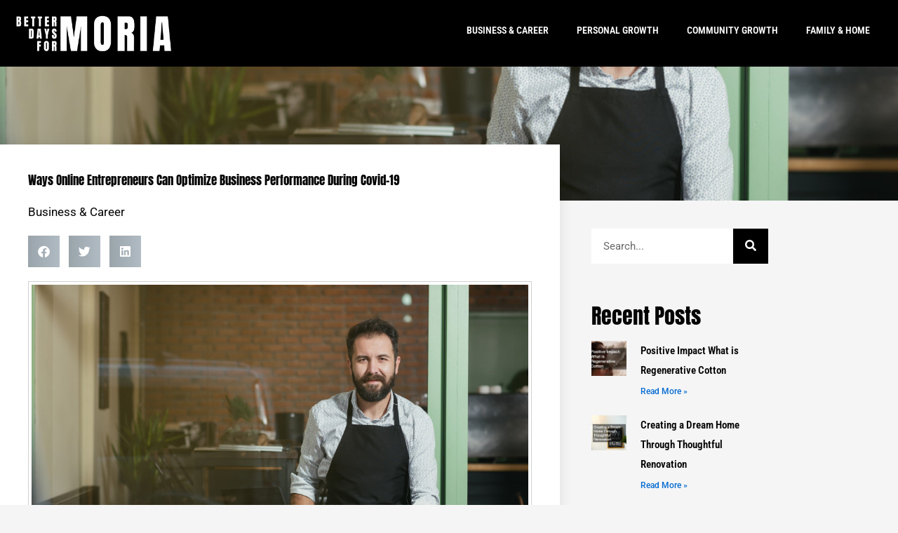

--- FILE ---
content_type: text/css
request_url: https://betterdaysformoria.com/wp-content/uploads/elementor/css/post-173.css?ver=1770047851
body_size: 798
content:
.elementor-173 .elementor-element.elementor-element-57dc73e4:not(.elementor-motion-effects-element-type-background), .elementor-173 .elementor-element.elementor-element-57dc73e4 > .elementor-motion-effects-container > .elementor-motion-effects-layer{background-color:#000000;}.elementor-173 .elementor-element.elementor-element-57dc73e4{transition:background 0.3s, border 0.3s, border-radius 0.3s, box-shadow 0.3s;}.elementor-173 .elementor-element.elementor-element-57dc73e4 > .elementor-background-overlay{transition:background 0.3s, border-radius 0.3s, opacity 0.3s;}.elementor-bc-flex-widget .elementor-173 .elementor-element.elementor-element-3ed8d42.elementor-column .elementor-widget-wrap{align-items:center;}.elementor-173 .elementor-element.elementor-element-3ed8d42.elementor-column.elementor-element[data-element_type="column"] > .elementor-widget-wrap.elementor-element-populated{align-content:center;align-items:center;}.elementor-173 .elementor-element.elementor-element-35d874bb{margin-top:0px;margin-bottom:0px;padding:0px 0px 0px 0px;}.elementor-widget-theme-site-logo .widget-image-caption{color:var( --e-global-color-text );font-family:var( --e-global-typography-text-font-family ), Sans-serif;font-weight:var( --e-global-typography-text-font-weight );}.elementor-173 .elementor-element.elementor-element-3d7dbb1{text-align:start;}.elementor-173 .elementor-element.elementor-element-3d7dbb1 img{width:60%;}.elementor-widget-nav-menu .elementor-nav-menu .elementor-item{font-family:var( --e-global-typography-primary-font-family ), Sans-serif;font-weight:var( --e-global-typography-primary-font-weight );}.elementor-widget-nav-menu .elementor-nav-menu--main .elementor-item{color:var( --e-global-color-text );fill:var( --e-global-color-text );}.elementor-widget-nav-menu .elementor-nav-menu--main .elementor-item:hover,
					.elementor-widget-nav-menu .elementor-nav-menu--main .elementor-item.elementor-item-active,
					.elementor-widget-nav-menu .elementor-nav-menu--main .elementor-item.highlighted,
					.elementor-widget-nav-menu .elementor-nav-menu--main .elementor-item:focus{color:var( --e-global-color-accent );fill:var( --e-global-color-accent );}.elementor-widget-nav-menu .elementor-nav-menu--main:not(.e--pointer-framed) .elementor-item:before,
					.elementor-widget-nav-menu .elementor-nav-menu--main:not(.e--pointer-framed) .elementor-item:after{background-color:var( --e-global-color-accent );}.elementor-widget-nav-menu .e--pointer-framed .elementor-item:before,
					.elementor-widget-nav-menu .e--pointer-framed .elementor-item:after{border-color:var( --e-global-color-accent );}.elementor-widget-nav-menu{--e-nav-menu-divider-color:var( --e-global-color-text );}.elementor-widget-nav-menu .elementor-nav-menu--dropdown .elementor-item, .elementor-widget-nav-menu .elementor-nav-menu--dropdown  .elementor-sub-item{font-family:var( --e-global-typography-accent-font-family ), Sans-serif;font-weight:var( --e-global-typography-accent-font-weight );}.elementor-173 .elementor-element.elementor-element-39e57b0d .elementor-menu-toggle{margin:0 auto;}.elementor-173 .elementor-element.elementor-element-39e57b0d .elementor-nav-menu .elementor-item{font-family:"Roboto Condensed", Sans-serif;font-size:14px;text-transform:uppercase;}.elementor-173 .elementor-element.elementor-element-39e57b0d .elementor-nav-menu--main .elementor-item{color:#ffffff;fill:#ffffff;}.elementor-173 .elementor-element.elementor-element-39e57b0d .elementor-nav-menu--main .elementor-item:hover,
					.elementor-173 .elementor-element.elementor-element-39e57b0d .elementor-nav-menu--main .elementor-item.elementor-item-active,
					.elementor-173 .elementor-element.elementor-element-39e57b0d .elementor-nav-menu--main .elementor-item.highlighted,
					.elementor-173 .elementor-element.elementor-element-39e57b0d .elementor-nav-menu--main .elementor-item:focus{color:#ed1c24;fill:#ed1c24;}@media(min-width:768px){.elementor-173 .elementor-element.elementor-element-7db6bdb1{width:36.866%;}.elementor-173 .elementor-element.elementor-element-72510c4c{width:63.134%;}}

--- FILE ---
content_type: text/css
request_url: https://betterdaysformoria.com/wp-content/uploads/elementor/css/post-157.css?ver=1770047852
body_size: 1356
content:
.elementor-157 .elementor-element.elementor-element-0a27c4d:not(.elementor-motion-effects-element-type-background), .elementor-157 .elementor-element.elementor-element-0a27c4d > .elementor-motion-effects-container > .elementor-motion-effects-layer{background-color:#000000;}.elementor-157 .elementor-element.elementor-element-0a27c4d{transition:background 0.3s, border 0.3s, border-radius 0.3s, box-shadow 0.3s;}.elementor-157 .elementor-element.elementor-element-0a27c4d > .elementor-background-overlay{transition:background 0.3s, border-radius 0.3s, opacity 0.3s;}.elementor-157 .elementor-element.elementor-element-4eff2fc{--spacer-size:20px;}.elementor-widget-theme-site-logo .widget-image-caption{color:var( --e-global-color-text );font-family:var( --e-global-typography-text-font-family ), Sans-serif;font-weight:var( --e-global-typography-text-font-weight );}.elementor-157 .elementor-element.elementor-element-b50136e{text-align:center;}.elementor-widget-heading .elementor-heading-title{font-family:var( --e-global-typography-primary-font-family ), Sans-serif;font-weight:var( --e-global-typography-primary-font-weight );color:var( --e-global-color-primary );}.elementor-157 .elementor-element.elementor-element-2e7aa72 > .elementor-widget-container{padding:3% 0% 0% 0%;}.elementor-157 .elementor-element.elementor-element-2e7aa72{text-align:center;}.elementor-157 .elementor-element.elementor-element-2e7aa72 .elementor-heading-title{font-family:"Roboto", Sans-serif;font-weight:600;text-transform:uppercase;color:#FFFFFF;}.elementor-widget-form .elementor-field-group > label, .elementor-widget-form .elementor-field-subgroup label{color:var( --e-global-color-text );}.elementor-widget-form .elementor-field-group > label{font-family:var( --e-global-typography-text-font-family ), Sans-serif;font-weight:var( --e-global-typography-text-font-weight );}.elementor-widget-form .elementor-field-type-html{color:var( --e-global-color-text );font-family:var( --e-global-typography-text-font-family ), Sans-serif;font-weight:var( --e-global-typography-text-font-weight );}.elementor-widget-form .elementor-field-group .elementor-field{color:var( --e-global-color-text );}.elementor-widget-form .elementor-field-group .elementor-field, .elementor-widget-form .elementor-field-subgroup label{font-family:var( --e-global-typography-text-font-family ), Sans-serif;font-weight:var( --e-global-typography-text-font-weight );}.elementor-widget-form .elementor-button{font-family:var( --e-global-typography-accent-font-family ), Sans-serif;font-weight:var( --e-global-typography-accent-font-weight );}.elementor-widget-form .e-form__buttons__wrapper__button-next{background-color:var( --e-global-color-accent );}.elementor-widget-form .elementor-button[type="submit"]{background-color:var( --e-global-color-accent );}.elementor-widget-form .e-form__buttons__wrapper__button-previous{background-color:var( --e-global-color-accent );}.elementor-widget-form .elementor-message{font-family:var( --e-global-typography-text-font-family ), Sans-serif;font-weight:var( --e-global-typography-text-font-weight );}.elementor-widget-form .e-form__indicators__indicator, .elementor-widget-form .e-form__indicators__indicator__label{font-family:var( --e-global-typography-accent-font-family ), Sans-serif;font-weight:var( --e-global-typography-accent-font-weight );}.elementor-widget-form{--e-form-steps-indicator-inactive-primary-color:var( --e-global-color-text );--e-form-steps-indicator-active-primary-color:var( --e-global-color-accent );--e-form-steps-indicator-completed-primary-color:var( --e-global-color-accent );--e-form-steps-indicator-progress-color:var( --e-global-color-accent );--e-form-steps-indicator-progress-background-color:var( --e-global-color-text );--e-form-steps-indicator-progress-meter-color:var( --e-global-color-text );}.elementor-widget-form .e-form__indicators__indicator__progress__meter{font-family:var( --e-global-typography-accent-font-family ), Sans-serif;font-weight:var( --e-global-typography-accent-font-weight );}.elementor-157 .elementor-element.elementor-element-dbd5a6d > .elementor-widget-container{padding:0% 33% 0% 33%;}.elementor-157 .elementor-element.elementor-element-dbd5a6d .elementor-field-group{padding-right:calc( 10px/2 );padding-left:calc( 10px/2 );margin-bottom:10px;}.elementor-157 .elementor-element.elementor-element-dbd5a6d .elementor-form-fields-wrapper{margin-left:calc( -10px/2 );margin-right:calc( -10px/2 );margin-bottom:-10px;}.elementor-157 .elementor-element.elementor-element-dbd5a6d .elementor-field-group.recaptcha_v3-bottomleft, .elementor-157 .elementor-element.elementor-element-dbd5a6d .elementor-field-group.recaptcha_v3-bottomright{margin-bottom:0;}body.rtl .elementor-157 .elementor-element.elementor-element-dbd5a6d .elementor-labels-inline .elementor-field-group > label{padding-left:0px;}body:not(.rtl) .elementor-157 .elementor-element.elementor-element-dbd5a6d .elementor-labels-inline .elementor-field-group > label{padding-right:0px;}body .elementor-157 .elementor-element.elementor-element-dbd5a6d .elementor-labels-above .elementor-field-group > label{padding-bottom:0px;}.elementor-157 .elementor-element.elementor-element-dbd5a6d .elementor-field-type-html{padding-bottom:0px;}.elementor-157 .elementor-element.elementor-element-dbd5a6d .elementor-field-group .elementor-field:not(.elementor-select-wrapper){background-color:#ffffff;}.elementor-157 .elementor-element.elementor-element-dbd5a6d .elementor-field-group .elementor-select-wrapper select{background-color:#ffffff;}.elementor-157 .elementor-element.elementor-element-dbd5a6d .e-form__buttons__wrapper__button-next{background-color:var( --e-global-color-accent );color:#ffffff;}.elementor-157 .elementor-element.elementor-element-dbd5a6d .elementor-button[type="submit"]{background-color:var( --e-global-color-accent );color:#ffffff;}.elementor-157 .elementor-element.elementor-element-dbd5a6d .elementor-button[type="submit"] svg *{fill:#ffffff;}.elementor-157 .elementor-element.elementor-element-dbd5a6d .e-form__buttons__wrapper__button-previous{color:#ffffff;}.elementor-157 .elementor-element.elementor-element-dbd5a6d .e-form__buttons__wrapper__button-next:hover{color:#ffffff;}.elementor-157 .elementor-element.elementor-element-dbd5a6d .elementor-button[type="submit"]:hover{color:#ffffff;}.elementor-157 .elementor-element.elementor-element-dbd5a6d .elementor-button[type="submit"]:hover svg *{fill:#ffffff;}.elementor-157 .elementor-element.elementor-element-dbd5a6d .e-form__buttons__wrapper__button-previous:hover{color:#ffffff;}.elementor-157 .elementor-element.elementor-element-dbd5a6d{--e-form-steps-indicators-spacing:20px;--e-form-steps-indicator-padding:30px;--e-form-steps-indicator-inactive-secondary-color:#ffffff;--e-form-steps-indicator-active-secondary-color:#ffffff;--e-form-steps-indicator-completed-secondary-color:#ffffff;--e-form-steps-divider-width:1px;--e-form-steps-divider-gap:10px;}.elementor-157 .elementor-element.elementor-element-675fd56{--spacer-size:20px;}.elementor-157 .elementor-element.elementor-element-692c21e:not(.elementor-motion-effects-element-type-background), .elementor-157 .elementor-element.elementor-element-692c21e > .elementor-motion-effects-container > .elementor-motion-effects-layer{background-color:#222222;}.elementor-157 .elementor-element.elementor-element-692c21e{transition:background 0.3s, border 0.3s, border-radius 0.3s, box-shadow 0.3s;}.elementor-157 .elementor-element.elementor-element-692c21e > .elementor-background-overlay{transition:background 0.3s, border-radius 0.3s, opacity 0.3s;}.elementor-widget-nav-menu .elementor-nav-menu .elementor-item{font-family:var( --e-global-typography-primary-font-family ), Sans-serif;font-weight:var( --e-global-typography-primary-font-weight );}.elementor-widget-nav-menu .elementor-nav-menu--main .elementor-item{color:var( --e-global-color-text );fill:var( --e-global-color-text );}.elementor-widget-nav-menu .elementor-nav-menu--main .elementor-item:hover,
					.elementor-widget-nav-menu .elementor-nav-menu--main .elementor-item.elementor-item-active,
					.elementor-widget-nav-menu .elementor-nav-menu--main .elementor-item.highlighted,
					.elementor-widget-nav-menu .elementor-nav-menu--main .elementor-item:focus{color:var( --e-global-color-accent );fill:var( --e-global-color-accent );}.elementor-widget-nav-menu .elementor-nav-menu--main:not(.e--pointer-framed) .elementor-item:before,
					.elementor-widget-nav-menu .elementor-nav-menu--main:not(.e--pointer-framed) .elementor-item:after{background-color:var( --e-global-color-accent );}.elementor-widget-nav-menu .e--pointer-framed .elementor-item:before,
					.elementor-widget-nav-menu .e--pointer-framed .elementor-item:after{border-color:var( --e-global-color-accent );}.elementor-widget-nav-menu{--e-nav-menu-divider-color:var( --e-global-color-text );}.elementor-widget-nav-menu .elementor-nav-menu--dropdown .elementor-item, .elementor-widget-nav-menu .elementor-nav-menu--dropdown  .elementor-sub-item{font-family:var( --e-global-typography-accent-font-family ), Sans-serif;font-weight:var( --e-global-typography-accent-font-weight );}.elementor-157 .elementor-element.elementor-element-15d2ab3 .elementor-nav-menu .elementor-item{font-family:"Roboto Condensed", Sans-serif;font-size:15px;font-weight:500;text-transform:uppercase;}.elementor-157 .elementor-element.elementor-element-15d2ab3 .elementor-nav-menu--main .elementor-item{color:var( --e-global-color-astglobalcolor5 );fill:var( --e-global-color-astglobalcolor5 );}.elementor-157 .elementor-element.elementor-element-15d2ab3 .elementor-nav-menu--main .elementor-item:hover,
					.elementor-157 .elementor-element.elementor-element-15d2ab3 .elementor-nav-menu--main .elementor-item.elementor-item-active,
					.elementor-157 .elementor-element.elementor-element-15d2ab3 .elementor-nav-menu--main .elementor-item.highlighted,
					.elementor-157 .elementor-element.elementor-element-15d2ab3 .elementor-nav-menu--main .elementor-item:focus{color:var( --e-global-color-accent );fill:var( --e-global-color-accent );}.elementor-157 .elementor-element.elementor-element-1ebe5cb{text-align:center;}.elementor-157 .elementor-element.elementor-element-1ebe5cb .elementor-heading-title{font-family:"Roboto Condensed", Sans-serif;font-size:14px;font-weight:400;text-transform:uppercase;color:var( --e-global-color-astglobalcolor5 );}.elementor-157 .elementor-element.elementor-element-1ebe5cb .elementor-heading-title a:hover, .elementor-157 .elementor-element.elementor-element-1ebe5cb .elementor-heading-title a:focus{color:var( --e-global-color-accent );}@media(max-width:1024px){.elementor-157 .elementor-element.elementor-element-dbd5a6d > .elementor-widget-container{padding:0% 25% 0% 25%;}}@media(max-width:767px){.elementor-157 .elementor-element.elementor-element-dbd5a6d > .elementor-widget-container{padding:2% 2% 2% 2%;}}

--- FILE ---
content_type: text/css
request_url: https://betterdaysformoria.com/wp-content/uploads/elementor/css/post-162.css?ver=1770047853
body_size: 1759
content:
.elementor-162 .elementor-element.elementor-element-5e7b2cbd:not(.elementor-motion-effects-element-type-background), .elementor-162 .elementor-element.elementor-element-5e7b2cbd > .elementor-motion-effects-container > .elementor-motion-effects-layer{background-color:#000000;background-position:center center;background-size:cover;}.elementor-162 .elementor-element.elementor-element-5e7b2cbd > .elementor-background-overlay{background-color:rgba(0,0,0,0.24);opacity:0.84;transition:background 0.3s, border-radius 0.3s, opacity 0.3s;}.elementor-162 .elementor-element.elementor-element-5e7b2cbd{transition:background 0.3s, border 0.3s, border-radius 0.3s, box-shadow 0.3s;padding:60px 0px 130px 0px;}.elementor-162 .elementor-element.elementor-element-7df364e4 > .elementor-element-populated{margin:0% 33% 0% 0%;--e-column-margin-right:33%;--e-column-margin-left:0%;}.elementor-162 .elementor-element.elementor-element-2cdda64e{margin-top:40px;margin-bottom:40px;z-index:1;}.elementor-162 .elementor-element.elementor-element-4ac5e4d3:not(.elementor-motion-effects-element-type-background) > .elementor-widget-wrap, .elementor-162 .elementor-element.elementor-element-4ac5e4d3 > .elementor-widget-wrap > .elementor-motion-effects-container > .elementor-motion-effects-layer{background-color:#ffffff;}.elementor-162 .elementor-element.elementor-element-4ac5e4d3 > .elementor-element-populated{box-shadow:0px 0px 20px 0px rgba(0,0,0,0.09);transition:background 0.3s, border 0.3s, border-radius 0.3s, box-shadow 0.3s;margin:-120px 0px 0px 0px;--e-column-margin-right:0px;--e-column-margin-left:0px;padding:40px 40px 40px 40px;}.elementor-162 .elementor-element.elementor-element-4ac5e4d3 > .elementor-element-populated > .elementor-background-overlay{transition:background 0.3s, border-radius 0.3s, opacity 0.3s;}.elementor-widget-theme-post-title .elementor-heading-title{font-family:var( --e-global-typography-primary-font-family ), Sans-serif;font-weight:var( --e-global-typography-primary-font-weight );color:var( --e-global-color-primary );}.elementor-162 .elementor-element.elementor-element-97f63fc > .elementor-widget-container{margin:0px 0px 0px 0px;}.elementor-162 .elementor-element.elementor-element-97f63fc .elementor-heading-title{font-family:"Anton", Sans-serif;font-weight:300;line-height:1.3em;color:var( --e-global-color-primary );}.elementor-widget-post-info .elementor-icon-list-item:not(:last-child):after{border-color:var( --e-global-color-text );}.elementor-widget-post-info .elementor-icon-list-icon i{color:var( --e-global-color-primary );}.elementor-widget-post-info .elementor-icon-list-icon svg{fill:var( --e-global-color-primary );}.elementor-widget-post-info .elementor-icon-list-text, .elementor-widget-post-info .elementor-icon-list-text a{color:var( --e-global-color-secondary );}.elementor-widget-post-info .elementor-icon-list-item{font-family:var( --e-global-typography-text-font-family ), Sans-serif;font-weight:var( --e-global-typography-text-font-weight );}.elementor-162 .elementor-element.elementor-element-651f434f .elementor-icon-list-icon{width:14px;}.elementor-162 .elementor-element.elementor-element-651f434f .elementor-icon-list-icon i{font-size:14px;}.elementor-162 .elementor-element.elementor-element-651f434f .elementor-icon-list-icon svg{--e-icon-list-icon-size:14px;}.elementor-162 .elementor-element.elementor-element-651f434f .elementor-icon-list-text, .elementor-162 .elementor-element.elementor-element-651f434f .elementor-icon-list-text a{color:var( --e-global-color-primary );}.elementor-162 .elementor-element.elementor-element-3113690f{--alignment:left;--grid-side-margin:9px;--grid-column-gap:9px;--grid-row-gap:10px;--grid-bottom-margin:10px;--e-share-buttons-primary-color:rgba(84,108,124,0.46);}.elementor-widget-theme-post-featured-image .widget-image-caption{color:var( --e-global-color-text );font-family:var( --e-global-typography-text-font-family ), Sans-serif;font-weight:var( --e-global-typography-text-font-weight );}.elementor-162 .elementor-element.elementor-element-bc8e213 > .elementor-widget-container{padding:4px 4px 4px 4px;border-style:solid;border-width:1px 1px 1px 1px;border-color:#d1d1d1;}.elementor-widget-theme-post-content{color:var( --e-global-color-text );font-family:var( --e-global-typography-text-font-family ), Sans-serif;font-weight:var( --e-global-typography-text-font-weight );}.elementor-widget-heading .elementor-heading-title{font-family:var( --e-global-typography-primary-font-family ), Sans-serif;font-weight:var( --e-global-typography-primary-font-weight );color:var( --e-global-color-primary );}.elementor-162 .elementor-element.elementor-element-1f363672 > .elementor-widget-container{margin:40px 0px 0px 0px;}.elementor-162 .elementor-element.elementor-element-1f363672 .elementor-heading-title{font-family:"Anton", Sans-serif;font-size:30px;font-weight:300;color:var( --e-global-color-primary );}.elementor-widget-author-box .elementor-author-box__name{color:var( --e-global-color-secondary );font-family:var( --e-global-typography-primary-font-family ), Sans-serif;font-weight:var( --e-global-typography-primary-font-weight );}.elementor-widget-author-box .elementor-author-box__bio{color:var( --e-global-color-text );font-family:var( --e-global-typography-text-font-family ), Sans-serif;font-weight:var( --e-global-typography-text-font-weight );}.elementor-widget-author-box .elementor-author-box__button{color:var( --e-global-color-secondary );border-color:var( --e-global-color-secondary );font-family:var( --e-global-typography-accent-font-family ), Sans-serif;font-weight:var( --e-global-typography-accent-font-weight );}.elementor-widget-author-box .elementor-author-box__button:hover{border-color:var( --e-global-color-secondary );color:var( --e-global-color-secondary );}.elementor-162 .elementor-element.elementor-element-849ee70 .elementor-author-box__name{color:#000000;font-family:"Roboto Condensed", Sans-serif;font-weight:600;}.elementor-162 .elementor-element.elementor-element-849ee70 .elementor-author-box__bio{color:#000000;font-family:"Roboto Condensed", Sans-serif;font-weight:400;}.elementor-162 .elementor-element.elementor-element-552acdb9 > .elementor-element-populated{padding:0px 45px 40px 45px;}.elementor-widget-search-form input[type="search"].elementor-search-form__input{font-family:var( --e-global-typography-text-font-family ), Sans-serif;font-weight:var( --e-global-typography-text-font-weight );}.elementor-widget-search-form .elementor-search-form__input,
					.elementor-widget-search-form .elementor-search-form__icon,
					.elementor-widget-search-form .elementor-lightbox .dialog-lightbox-close-button,
					.elementor-widget-search-form .elementor-lightbox .dialog-lightbox-close-button:hover,
					.elementor-widget-search-form.elementor-search-form--skin-full_screen input[type="search"].elementor-search-form__input{color:var( --e-global-color-text );fill:var( --e-global-color-text );}.elementor-widget-search-form .elementor-search-form__submit{font-family:var( --e-global-typography-text-font-family ), Sans-serif;font-weight:var( --e-global-typography-text-font-weight );background-color:var( --e-global-color-secondary );}.elementor-162 .elementor-element.elementor-element-1f852a4c .elementor-search-form__container{min-height:50px;}.elementor-162 .elementor-element.elementor-element-1f852a4c .elementor-search-form__submit{min-width:50px;background-color:#000000;}body:not(.rtl) .elementor-162 .elementor-element.elementor-element-1f852a4c .elementor-search-form__icon{padding-left:calc(50px / 3);}body.rtl .elementor-162 .elementor-element.elementor-element-1f852a4c .elementor-search-form__icon{padding-right:calc(50px / 3);}.elementor-162 .elementor-element.elementor-element-1f852a4c .elementor-search-form__input, .elementor-162 .elementor-element.elementor-element-1f852a4c.elementor-search-form--button-type-text .elementor-search-form__submit{padding-left:calc(50px / 3);padding-right:calc(50px / 3);}.elementor-162 .elementor-element.elementor-element-1f852a4c:not(.elementor-search-form--skin-full_screen) .elementor-search-form__container{background-color:#ffffff;border-radius:0px;}.elementor-162 .elementor-element.elementor-element-1f852a4c.elementor-search-form--skin-full_screen input[type="search"].elementor-search-form__input{background-color:#ffffff;border-radius:0px;}.elementor-162 .elementor-element.elementor-element-2f32a04 > .elementor-widget-container{margin:40px 0px 0px 0px;}.elementor-162 .elementor-element.elementor-element-2f32a04 .elementor-heading-title{font-family:"Anton", Sans-serif;font-size:30px;font-weight:300;color:var( --e-global-color-primary );}.elementor-widget-posts .elementor-button{background-color:var( --e-global-color-accent );font-family:var( --e-global-typography-accent-font-family ), Sans-serif;font-weight:var( --e-global-typography-accent-font-weight );}.elementor-widget-posts .elementor-post__title, .elementor-widget-posts .elementor-post__title a{color:var( --e-global-color-secondary );font-family:var( --e-global-typography-primary-font-family ), Sans-serif;font-weight:var( --e-global-typography-primary-font-weight );}.elementor-widget-posts .elementor-post__meta-data{font-family:var( --e-global-typography-secondary-font-family ), Sans-serif;font-weight:var( --e-global-typography-secondary-font-weight );}.elementor-widget-posts .elementor-post__excerpt p{font-family:var( --e-global-typography-text-font-family ), Sans-serif;font-weight:var( --e-global-typography-text-font-weight );}.elementor-widget-posts .elementor-post__read-more{color:var( --e-global-color-accent );}.elementor-widget-posts a.elementor-post__read-more{font-family:var( --e-global-typography-accent-font-family ), Sans-serif;font-weight:var( --e-global-typography-accent-font-weight );}.elementor-widget-posts .elementor-post__card .elementor-post__badge{background-color:var( --e-global-color-accent );font-family:var( --e-global-typography-accent-font-family ), Sans-serif;font-weight:var( --e-global-typography-accent-font-weight );}.elementor-widget-posts .elementor-pagination{font-family:var( --e-global-typography-secondary-font-family ), Sans-serif;font-weight:var( --e-global-typography-secondary-font-weight );}.elementor-widget-posts .e-load-more-message{font-family:var( --e-global-typography-secondary-font-family ), Sans-serif;font-weight:var( --e-global-typography-secondary-font-weight );}.elementor-162 .elementor-element.elementor-element-44a549ba{--grid-row-gap:20px;--grid-column-gap:30px;}.elementor-162 .elementor-element.elementor-element-44a549ba .elementor-posts-container .elementor-post__thumbnail{padding-bottom:calc( 1 * 100% );}.elementor-162 .elementor-element.elementor-element-44a549ba:after{content:"1";}.elementor-162 .elementor-element.elementor-element-44a549ba .elementor-post__thumbnail__link{width:20%;}.elementor-162 .elementor-element.elementor-element-44a549ba.elementor-posts--thumbnail-left .elementor-post__thumbnail__link{margin-right:20px;}.elementor-162 .elementor-element.elementor-element-44a549ba.elementor-posts--thumbnail-right .elementor-post__thumbnail__link{margin-left:20px;}.elementor-162 .elementor-element.elementor-element-44a549ba.elementor-posts--thumbnail-top .elementor-post__thumbnail__link{margin-bottom:20px;}.elementor-162 .elementor-element.elementor-element-44a549ba .elementor-post__title, .elementor-162 .elementor-element.elementor-element-44a549ba .elementor-post__title a{color:var( --e-global-color-primary );font-family:"Roboto Condensed", Sans-serif;font-size:15px;}.elementor-162 .elementor-element.elementor-element-44a549ba .elementor-post__read-more{color:var( --e-global-color-accent );}body.elementor-page-162:not(.elementor-motion-effects-element-type-background), body.elementor-page-162 > .elementor-motion-effects-container > .elementor-motion-effects-layer{background-color:#f5f5f5;}@media(max-width:1024px){.elementor-162 .elementor-element.elementor-element-5e7b2cbd{padding:60px 0px 60px 0px;}.elementor-162 .elementor-element.elementor-element-7df364e4 > .elementor-element-populated{margin:0px 0px 0px 0px;--e-column-margin-right:0px;--e-column-margin-left:0px;padding:0px 80px 0px 80px;}.elementor-162 .elementor-element.elementor-element-2cdda64e{margin-top:0px;margin-bottom:0px;}.elementor-162 .elementor-element.elementor-element-4ac5e4d3 > .elementor-element-populated{margin:0px 0px 0px 0px;--e-column-margin-right:0px;--e-column-margin-left:0px;}.elementor-162 .elementor-element.elementor-element-97f63fc{text-align:center;} .elementor-162 .elementor-element.elementor-element-3113690f{--grid-side-margin:9px;--grid-column-gap:9px;--grid-row-gap:10px;--grid-bottom-margin:10px;}.elementor-162 .elementor-element.elementor-element-552acdb9 > .elementor-element-populated{padding:40px 40px 40px 40px;}}@media(max-width:767px){.elementor-162 .elementor-element.elementor-element-5e7b2cbd{padding:0px 0px 0px 0px;}.elementor-162 .elementor-element.elementor-element-7df364e4 > .elementor-element-populated{padding:40px 40px 40px 40px;}.elementor-162 .elementor-element.elementor-element-97f63fc .elementor-heading-title{font-size:25px;} .elementor-162 .elementor-element.elementor-element-3113690f{--grid-side-margin:9px;--grid-column-gap:9px;--grid-row-gap:10px;--grid-bottom-margin:10px;}.elementor-162 .elementor-element.elementor-element-44a549ba .elementor-posts-container .elementor-post__thumbnail{padding-bottom:calc( 1 * 100% );}.elementor-162 .elementor-element.elementor-element-44a549ba:after{content:"1";}.elementor-162 .elementor-element.elementor-element-44a549ba .elementor-post__thumbnail__link{width:20%;}}@media(min-width:768px){.elementor-162 .elementor-element.elementor-element-4ac5e4d3{width:70%;}.elementor-162 .elementor-element.elementor-element-552acdb9{width:30%;}}@media(max-width:1024px) and (min-width:768px){.elementor-162 .elementor-element.elementor-element-4ac5e4d3{width:100%;}.elementor-162 .elementor-element.elementor-element-552acdb9{width:100%;}}